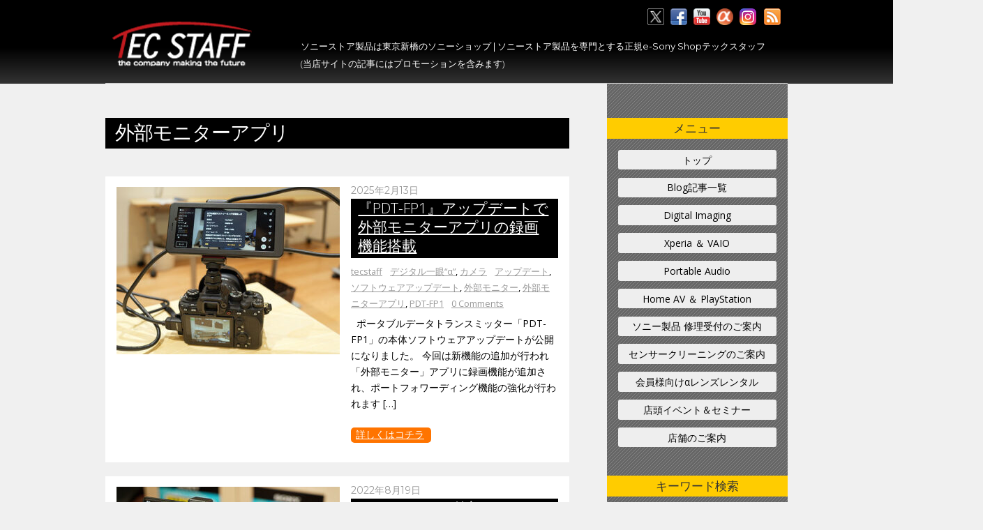

--- FILE ---
content_type: text/css
request_url: https://tecstaff.jp/wp-content/themes/basic/media-queries.min.css
body_size: 1382
content:
body:not(.mobile_menu_active) #main-nav{display:block !important}body:not(.mobile_menu_active) #menu-icon span{display:none}.mobile_menu_active #header{height:auto !important;padding-top:20px}.mobile_menu_active #nav-bar{display:none}.mobile_menu_active #site-logo,.mobile_menu_active #site-description,.mobile_menu_active #main-nav{position:static;float:none;clear:both}.mobile_menu_active #site-logo a{font-size:30px}.mobile_menu_active #site-description{margin:0 0 10px}.mobile_menu_active .social-widget{position:static !important;padding:10px 0;float:none}.mobile_menu_active #header #searchform{left:auto !important;right:0 !important;top:20px !important;width:150px}.mobile_menu_active #header #searchform #s{float:right;width:50px}.mobile_menu_active #header #searchform input#s:focus{width:150px}.mobile_menu_active .mobile-button{background-color:#c3c3c3;position:relative;width:32px;height:30px;margin-bottom:3px;margin-right:3px;display:block;float:right;cursor:pointer;border-radius:5px}.mobile_menu_active .mobile-button:before{content:"\f0c9";font:normal 21px/1em FontAwesome;color:#000;position:absolute;top:50%;left:50%;margin:-.5em 0 0 -.5em;width:1em;height:1em;text-align:center}.mobile_menu_active .mobile-button.active:before{color:#555}.mobile_menu_active #main-nav{clear:both;position:absolute;top:124px;right:0;left:auto;bottom:auto;width:160px;z-index:1000;padding:10px 5px;background-color:#fff;border:solid 1px #999;display:none;box-shadow:1px 2px 0 rgba(0,0,0,.2);border-radius:5px}.mobile_menu_active #main-nav li{clear:both;float:none;margin:5px 0 5px 10px;padding:0;border:0;box-shadow:none;background:0}.mobile_menu_active #main-nav a,.mobile_menu_active #main-nav ul a{font:inherit;text-transform:inherit;background:0;width:auto;display:inline;padding:0;color:#666;border:0;text-shadow:none;box-shadow:none}.mobile_menu_active #main-nav a:hover,.mobile_menu_active #main-nav ul a:hover{background:0;color:#000}.mobile_menu_active #main-nav ul{position:static;display:block;margin:0;padding:0;background:0;border:0;border-radius:0;box-shadow:none}.mobile_menu_active #main-nav .sub-arrow{display:none !important}@media screen and (max-width:1060px){.skin-page .pagewidth,.skin-page-black .pagewidth{max-width:100%}.skin-page #content,.skin-page-black #content{width:67.8%}.skin-page #sidebar,.skin-page-black #sidebar{width:26.2%}}@media screen and (max-width:980px){.pagewidth,.full_width .themify_builder_row .row_inner{max-width:94%}.full_width .module-layout-part .themify_builder_row.fullwidth .row_inner,.full_width .themify_builder_row.fullwidth .row_inner{max-width:100%}#content{width:67.8%}#sidebar{width:26.2%}}@media screen and (max-width:760px){#content{width:100% !important;max-width:100% !important;float:none;clear:both}#sidebar{width:100% !important;max-width:100% !important;float:none;clear:both}#sidebar .secondary{width:48%}.list-thumb-image .post-content{overflow:visible}.list-large-image .post-content{overflow:visible}}@media screen and (max-width:680px){h1{font-size:1.8em}h2{font-size:1.6em}h3{font-size:1.4em}h4{font-size:1.2em}.loops-wrapper.grid4 .post{width:100%;margin-left:0;float:none}.loops-wrapper.grid3 .post{width:100%;margin-left:0;float:none}.post-video{clear:both}html{-webkit-text-size-adjust:none}.col4-1,.col4-2,.col2-1,.col4-3,.col3-1,.col3-2{margin-left:0;width:100%;max-width:100%}.loops-wrapper{margin-left:0 !important;width:auto !important}.post{width:auto !important;max-width:100% !important;margin-left:0 !important;float:none !important}.post-nav .prev,.post-nav .next{display:block;width:100%;clear:both;margin-bottom:10px}.commentlist{padding-left:0}.commentlist .commententry{clear:left}.commentlist .avatar{float:left;width:40px;height:40px;margin:0 10px 10px 0}.woocommerce #content div.product div.images,.woocommerce #content div.product div.summary{float:none !important;width:100% !important}}@media screen and (max-width:1024px){.gallery-columns-5 .gallery-item:nth-of-type(5n),.gallery-columns-6 .gallery-item:nth-of-type(6n),.gallery-columns-7 .gallery-item:nth-of-type(7n),.gallery-columns-8 .gallery-item:nth-of-type(8n),.gallery-columns-9 .gallery-item:nth-of-type(9n){margin-right:1.5%}.gallery-columns-5 .gallery-item:nth-of-type(4n+1),.gallery-columns-6 .gallery-item:nth-of-type(4n+1),.gallery-columns-7 .gallery-item:nth-of-type(4n+1),.gallery-columns-8 .gallery-item:nth-of-type(4n+1),.gallery-columns-9 .gallery-item:nth-of-type(4n+1){clear:left}.gallery-columns-5 .gallery-item:nth-of-type(4n),.gallery-columns-6 .gallery-item:nth-of-type(4n),.gallery-columns-7 .gallery-item:nth-of-type(4n),.gallery-columns-8 .gallery-item:nth-of-type(4n),.gallery-columns-9 .gallery-item:nth-of-type(4n){margin-right:0}.gallery-columns-5 .gallery-item+br,.gallery-columns-6 .gallery-item+br,.gallery-columns-7 .gallery-item+br,.gallery-columns-8 .gallery-item+br,.gallery-columns-9 .gallery-item+br{display:none}.gallery-columns-5 .gallery-item:nth-of-type(5n+1),.gallery-columns-6 .gallery-item:nth-of-type(6n+1),.gallery-columns-7 .gallery-item:nth-of-type(7n+1),.gallery-columns-8 .gallery-item:nth-of-type(8n+1),.gallery-columns-9 .gallery-item:nth-of-type(9n+1){clear:none}.gallery-columns-5 .gallery-item,.gallery-columns-6 .gallery-item,.gallery-columns-7 .gallery-item,.gallery-columns-8 .gallery-item,.gallery-columns-9 .gallery-item{width:23.8%}}@media screen and (max-width:680px){.gallery-columns-3 .gallery-item+br{display:none}.gallery-columns-3 .gallery-item:nth-of-type(3n){margin-right:1.5%}.gallery-columns-3 .gallery-item,.gallery-columns-4 .gallery-item,.gallery-columns-5 .gallery-item,.gallery-columns-6 .gallery-item,.gallery-columns-7 .gallery-item,.gallery-columns-8 .gallery-item,.gallery-columns-9 .gallery-item{width:49.2%}.gallery-columns-3 .gallery-item:nth-of-type(2n),.gallery-columns-4 .gallery-item:nth-of-type(2n),.gallery-columns-5 .gallery-item:nth-of-type(2n),.gallery-columns-6 .gallery-item:nth-of-type(2n),.gallery-columns-7 .gallery-item:nth-of-type(2n),.gallery-columns-8 .gallery-item:nth-of-type(2n),.gallery-columns-9 .gallery-item:nth-of-type(2n){margin-right:0}.gallery-columns-4 .gallery-item:nth-of-type(4n+1),.gallery-columns-3 .gallery-item:nth-of-type(3n+1),.gallery-columns-2 .gallery-item:nth-of-type(2n+1){clear:none}}
